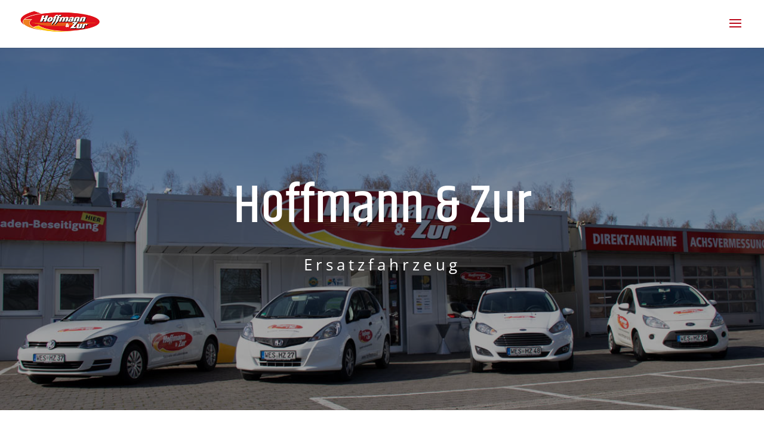

--- FILE ---
content_type: text/css
request_url: https://hoffmann-zur.de/wp-content/uploads/omgf/et-builder-googlefonts-cached-115/et-builder-googlefonts-cached-115.css?ver=1693315118
body_size: 4300
content:
/**
 * Auto Generated by OMGF
 * @author: Daan van den Bergh
 * @url: https://daan.dev
 */

@font-face {
    font-family: 'Khand';
    font-style: normal;
    font-weight: 300;
    font-display: swap;
    src:     url('//hoffmann-zur.de/wp-content/uploads/omgf/et-builder-googlefonts-cached-115/khand-normal-latin-ext-300.woff2') format('woff2');
    unicode-range: U+0100-02AF, U+0304, U+0308, U+0329, U+1E00-1E9F, U+1EF2-1EFF, U+2020, U+20A0-20AB, U+20AD-20CF, U+2113, U+2C60-2C7F, U+A720-A7FF;
}
@font-face {
    font-family: 'Khand';
    font-style: normal;
    font-weight: 300;
    font-display: swap;
    src:     url('//hoffmann-zur.de/wp-content/uploads/omgf/et-builder-googlefonts-cached-115/khand-normal-latin-300.woff2') format('woff2');
    unicode-range: U+0000-00FF, U+0131, U+0152-0153, U+02BB-02BC, U+02C6, U+02DA, U+02DC, U+0304, U+0308, U+0329, U+2000-206F, U+2074, U+20AC, U+2122, U+2191, U+2193, U+2212, U+2215, U+FEFF, U+FFFD;
}
@font-face {
    font-family: 'Khand';
    font-style: normal;
    font-weight: 400;
    font-display: swap;
    src:     url('//hoffmann-zur.de/wp-content/uploads/omgf/et-builder-googlefonts-cached-115/khand-normal-latin-ext-400.woff2') format('woff2');
    unicode-range: U+0100-02AF, U+0304, U+0308, U+0329, U+1E00-1E9F, U+1EF2-1EFF, U+2020, U+20A0-20AB, U+20AD-20CF, U+2113, U+2C60-2C7F, U+A720-A7FF;
}
@font-face {
    font-family: 'Khand';
    font-style: normal;
    font-weight: 400;
    font-display: swap;
    src:     url('//hoffmann-zur.de/wp-content/uploads/omgf/et-builder-googlefonts-cached-115/khand-normal-latin-400.woff2') format('woff2');
    unicode-range: U+0000-00FF, U+0131, U+0152-0153, U+02BB-02BC, U+02C6, U+02DA, U+02DC, U+0304, U+0308, U+0329, U+2000-206F, U+2074, U+20AC, U+2122, U+2191, U+2193, U+2212, U+2215, U+FEFF, U+FFFD;
}
@font-face {
    font-family: 'Khand';
    font-style: normal;
    font-weight: 500;
    font-display: swap;
    src:     url('//hoffmann-zur.de/wp-content/uploads/omgf/et-builder-googlefonts-cached-115/khand-normal-latin-ext-500.woff2') format('woff2');
    unicode-range: U+0100-02AF, U+0304, U+0308, U+0329, U+1E00-1E9F, U+1EF2-1EFF, U+2020, U+20A0-20AB, U+20AD-20CF, U+2113, U+2C60-2C7F, U+A720-A7FF;
}
@font-face {
    font-family: 'Khand';
    font-style: normal;
    font-weight: 500;
    font-display: swap;
    src:     url('//hoffmann-zur.de/wp-content/uploads/omgf/et-builder-googlefonts-cached-115/khand-normal-latin-500.woff2') format('woff2');
    unicode-range: U+0000-00FF, U+0131, U+0152-0153, U+02BB-02BC, U+02C6, U+02DA, U+02DC, U+0304, U+0308, U+0329, U+2000-206F, U+2074, U+20AC, U+2122, U+2191, U+2193, U+2212, U+2215, U+FEFF, U+FFFD;
}
@font-face {
    font-family: 'Khand';
    font-style: normal;
    font-weight: 600;
    font-display: swap;
    src:     url('//hoffmann-zur.de/wp-content/uploads/omgf/et-builder-googlefonts-cached-115/khand-normal-latin-ext-600.woff2') format('woff2');
    unicode-range: U+0100-02AF, U+0304, U+0308, U+0329, U+1E00-1E9F, U+1EF2-1EFF, U+2020, U+20A0-20AB, U+20AD-20CF, U+2113, U+2C60-2C7F, U+A720-A7FF;
}
@font-face {
    font-family: 'Khand';
    font-style: normal;
    font-weight: 600;
    font-display: swap;
    src:     url('//hoffmann-zur.de/wp-content/uploads/omgf/et-builder-googlefonts-cached-115/khand-normal-latin-600.woff2') format('woff2');
    unicode-range: U+0000-00FF, U+0131, U+0152-0153, U+02BB-02BC, U+02C6, U+02DA, U+02DC, U+0304, U+0308, U+0329, U+2000-206F, U+2074, U+20AC, U+2122, U+2191, U+2193, U+2212, U+2215, U+FEFF, U+FFFD;
}
@font-face {
    font-family: 'Khand';
    font-style: normal;
    font-weight: 700;
    font-display: swap;
    src:     url('//hoffmann-zur.de/wp-content/uploads/omgf/et-builder-googlefonts-cached-115/khand-normal-latin-ext-700.woff2') format('woff2');
    unicode-range: U+0100-02AF, U+0304, U+0308, U+0329, U+1E00-1E9F, U+1EF2-1EFF, U+2020, U+20A0-20AB, U+20AD-20CF, U+2113, U+2C60-2C7F, U+A720-A7FF;
}
@font-face {
    font-family: 'Khand';
    font-style: normal;
    font-weight: 700;
    font-display: swap;
    src:     url('//hoffmann-zur.de/wp-content/uploads/omgf/et-builder-googlefonts-cached-115/khand-normal-latin-700.woff2') format('woff2');
    unicode-range: U+0000-00FF, U+0131, U+0152-0153, U+02BB-02BC, U+02C6, U+02DA, U+02DC, U+0304, U+0308, U+0329, U+2000-206F, U+2074, U+20AC, U+2122, U+2191, U+2193, U+2212, U+2215, U+FEFF, U+FFFD;
}


--- FILE ---
content_type: text/javascript
request_url: https://hoffmann-zur.de/wp-content/plugins/divi-overlays/overlay-effects/js/custom.js?ver=6.3.7
body_size: 24133
content:
jQuery( function ( $ ) {
	
	'use strict';
	
	if ( $('div.overlay-container').length ) {
		
		// Find all iframes inside the overlays
		var $doviframes = $( "#sidebar-overlay .overlay iframe" );
		
		setTimeout( function() { 
		
			$doviframes.each( function() {
				
				var iframeHeight = this.height;
				
				if ( iframeHeight == '' ) {
					
					iframeHeight = $( this ).height();
				}
				
				var iframeWidth = this.width;
				
				if ( iframeWidth == '' ) {
					
					iframeWidth = $( this ).width();
				}
				
				iframeHeight = parseInt( iframeHeight );
				iframeWidth = parseInt( iframeWidth );
				
				var ratio = iframeHeight / iframeWidth;
				
				$( this ).attr( "data-ratio", ratio )
				// Remove the hardcoded width & height attributes
				.removeAttr( "width" )
				.removeAttr( "height" );
				
				// Get the parent container's width
				var width = $( this ).parent().width();
				
				$( this ).width( width ).height( width * ratio );
			});
			
		}, 200);
		
		// Resize the iframes when the window is resized
		$( window ).resize( function () {
		  $doviframes.each( function() {
			// Get the parent container's width
			var width = $( this ).parent().width();
			$( this ).width( width )
			  .height( width * $( this ).data( "ratio" ) );
		  });
		});
		
		// Divi Cascade Fix
		if ( $('#et-builder-module-design-cached-inline-styles').length && !$('#cloned-et-builder-module-design-cached-inline-styles').length ) {
			
			// Divi Cached Inline Styles
			var divicachedcss = $( '#et-builder-module-design-cached-inline-styles' );
			var divicachedcsscontent = divicachedcss.html();
			
			// Remove #page-container from Divi Cached Inline Styles tag and cloning it to prevent issues
			divicachedcsscontent = divicachedcsscontent.replace(/\#page-container/g, ' ');
			
			$( divicachedcss ).after( '<style id="cloned-et-builder-module-design-cached-inline-styles">' + divicachedcsscontent + '</style>' );
		}
		
		$(document).keyup(function(e) {
			
			if (e.keyCode == 27) {
				
				closeActiveOverlay();
			}
		});
		
		$(window).load(function() {
			
			if ( window.location.hash ) {
				
				var hash = window.location.hash.substring( 1 );
				var idx_overlay = hash.indexOf('overlay'); 
				
				if ( idx_overlay !== -1 ) {
					
					var idx_overlayArr = hash.split('-');
					
					if ( idx_overlayArr.length > 1 ) {
						
						var overlay_id = idx_overlayArr[1];
						
						showOverlay( overlay_id );
					}
				}
			}
		});
		
		var overlay_container = $( 'div.overlay-container' );
		var container = $( 'div#page-container' );
		
		// Remove any duplicated overlay
		$( overlay_container ).each(function () {
			$('[id="' + this.id + '"]:gt(0)').remove();
		});
		
		$('body').on( 'click touch tap', '[id^="overlay_"]', function(e) {
			
			var overlayArr = $(this).attr('id').split('_')
			, overlay_id = overlayArr[3]
			, cookieName = 'divioverlay' + overlay_id;
			
			doEraseCookie( cookieName );
			
			showOverlay( overlay_id );
		});
		
		$('body').on( 'click touch tap', '[rel^="unique_overlay_"]', function(e) {
			
			var overlayArr = $(this).attr('rel').split('_')
			, overlay_id = overlayArr[4]
			, cookieName = 'divioverlay' + overlay_id;
			
			doEraseCookie( cookieName );
			
			showOverlay( overlay_id );
			
			e.preventDefault();
		});
		
		$('body').on( 'click touch tap', '[class*="divioverlay-"], [class*="overlay-"]', function(e) {
			
			var overlayArr = $(this).attr('class').split(' ');
			
			$( overlayArr ).each(function( index,value ) {
				
				var idx_overlay = value.indexOf('overlay');
				
				if ( idx_overlay !== -1 ) {
					
					var idx_overlayArr = value.split('-');
					
					if ( idx_overlayArr.length > 1 ) {
						
						var overlay_id = idx_overlayArr[1]
						, cookieName = 'divioverlay' + overlay_id;
						
						doEraseCookie( cookieName );
						
						showOverlay( overlay_id );
					}
				}
			});
		});
		
		if (typeof overlays_with_css_trigger !== 'undefined') {
			
			if ( $( overlays_with_css_trigger ).length > 0 ) {
				
				$.each( overlays_with_css_trigger, function( overlay_id, selector ) {
					
					$( selector ).on('click touch tap', function () {
						
						var cookieName = 'divioverlay' + overlay_id;
						
						doEraseCookie( cookieName );
						
						showOverlay( overlay_id );
					});
				});
			}
		}
		
		if (typeof overlays_with_automatic_trigger !== 'undefined') {
			
			if ( $( overlays_with_automatic_trigger ).length > 0 ) {
				
				$.each( overlays_with_automatic_trigger, function( overlay_id, at_settings ) {
					
					var at_settings_parsed = jQuery.parseJSON( at_settings );
					var at_type_value = at_settings_parsed.at_type;
					var at_onceperload = at_settings_parsed.at_onceperload;
					
					if ( at_onceperload == 1 ) {
						
						showOverlayOnce( overlay_id );
					}
					
					if ( at_type_value == 'overlay-timed' ) {
						
						var time_delayed = at_settings_parsed.at_value * 1000;
                        
                        if ( time_delayed == 0 ) {
                         
                            time_delayed = 1000;
                        }
						
						setTimeout( function() {
							
							showOverlay( overlay_id );
							
						}, time_delayed);
					}
					
					
					if ( at_type_value == 'overlay-scroll' ) {
						
						var overlayScroll = at_settings_parsed.at_value, refScroll;
						
						if ( overlayScroll.indexOf('%') || overlayScroll.indexOf('px') ) {
							
							if ( overlayScroll.indexOf('%') ) {
								
								overlayScroll = overlayScroll.replace(/%/g, '');
								refScroll = '%';
							}
							
							if ( overlayScroll.indexOf('px') ) {
								
								overlayScroll = overlayScroll.replace(/px/g, '');
								refScroll = 'px';
							}
							
							overlayScroll = overlayScroll.split(':');
							var overlayScrollFrom = overlayScroll[0];
							var overlayScrollTo = overlayScroll[1];
							
							$(window).scroll(function(e) {
							
								var s = getScrollTop(),
									d = $(document).height(),
									c = $(window).height(),
									wScroll;
								
								if ( refScroll == '%' ) {
									
									wScroll = (s / (d-c)) * 100;
								
								} else if ( refScroll == 'px' ) {
									
									wScroll = s;
									
								} else {
									
									return;
								}
								
								if ( overlayScrollFrom > 0 && overlayScrollTo > 0 ) {
									
									if ( overlayScrollFrom <= wScroll && overlayScrollTo >= wScroll ) {
										
										if ( !isActiveOverlay( overlay_id ) ) {
											
											showOverlay( overlay_id );
										}
									}
									else if ( isActiveOverlay( overlay_id ) ) {
										
										closeActiveOverlay( overlay_id );
									}
								}
								
								if ( overlayScrollFrom > 0 && overlayScrollTo == '' ) {
									
									if ( overlayScrollFrom <= wScroll ) {
										
										if ( !isActiveOverlay( overlay_id ) ) {
											
											showOverlay( overlay_id );
										}
									}
									else if ( isActiveOverlay( overlay_id ) ) {
										
										closeActiveOverlay( overlay_id );
									}
								}
								
								if ( overlayScrollFrom == '' && overlayScrollTo > 0 ) {
									
									if ( overlayScrollTo >= wScroll ) {
										
										if ( !isActiveOverlay( overlay_id ) ) {
											
											showOverlay( overlay_id );
										}
									}
									else if ( isActiveOverlay( overlay_id ) ) {
									
										closeActiveOverlay( overlay_id );
									}
								}
							});
						}
					}
					
					
					if ( at_type_value == 'overlay-exit' ) {
						
						$.exitIntent('enable', { 'sensitivity': 100 });
						
						$(document).bind('exitintent',
							function() {
								
								var overlay = '#overlay-' + overlay_id
								, at_onceperload = $( overlay ).attr( 'data-displayonceperload' )
								, displayonceperloadpassed = $( overlay ).attr( 'data-displayonceperloadpassed' );
								
								if ( !isActiveOverlay( overlay_id ) ) {
									
									if ( at_onceperload == 1 && displayonceperloadpassed != 1 ) {
										
										showOverlay( overlay_id );
										
										$( overlay ).attr( 'data-displayonceperloadpassed', 1 );
									}
									
									if ( undefined === at_onceperload ) {
										
										showOverlay( overlay_id );
									}
								}
							});
					}
				});
			}
		}
		
		
		$('.nav a, .mobile_nav a').each(function( index,value ) {
			
			var href = $( value ).attr('href');
			
			if ( href !== undefined ) {
			
				var idx_overlay = href.indexOf('overlay');
				
				if ( idx_overlay !== -1 ) {
					
					var idx_overlayArr = href.split('-');
					
					if ( idx_overlayArr.length > 1 ) {
						
						var overlay_id = idx_overlayArr[1];
						
						$(this).attr('data-overlayid', overlay_id);
						
						$(this).on('click touch tap', function () {
							
							overlay_id = $(this).data('overlayid');
							
							showOverlay( overlay_id );
						});
					}
				}
			}
		});
		
		var transEndEventNames = {
			'WebkitTransition': 'webkitTransitionEnd',
			'MozTransition': 'transitionend',
			'OTransition': 'oTransitionEnd',
			'msTransition': 'MSTransitionEnd',
			'transition': 'transitionend'
		},
		transEndEventName = transEndEventNames[ Modernizr.prefixed( 'transition' ) ],
		support = { transitions : Modernizr.csstransitions };
		
		function shuffle(array) {
			var currentIndex = array.length
			, temporaryValue
			, randomIndex
			;

			// While there remain elements to shuffle...
			while (0 !== currentIndex) {
				// Pick a remaining element...
				randomIndex = Math.floor(Math.random() * currentIndex);
				currentIndex -= 1;
				// And swap it with the current element.
				temporaryValue = array[currentIndex];
				array[currentIndex] = array[randomIndex];
				array[randomIndex] = temporaryValue;
			}
			return array;
		}
		
		function toggleOverlay( overlay_id ) {
			
			var overlay_selector = '#overlay-' + overlay_id;
			var overlay_cache_selector = '#overlay-' + overlay_id;
			var overlay_container = '#divi-overlay-container-' + overlay_id;
			var overlay = $('body').find( overlay_cache_selector );
			var oid = overlay.attr('id');
			var prevent_mainpage_scroll = overlay.data('preventscroll');
			var displayonceperload = overlay.data('displayonceperload');
			var overlay_active_selector = 'div.overlay-container div.overlay-body';
			var preventOpen = overlay.attr('data-preventopen');
			
			var cookieName = 'divioverlay' + overlay_id
			, cookieDays = overlay.data('cookie');
			
			if ( doReadCookie( cookieName ) && cookieDays != 0 ) {
				
				return;
			}
			
			if ( $( overlay_cache_selector ).hasClass("overlay-cornershape") ) {
				
				var s = Snap( document.querySelector( overlay_cache_selector ).querySelector( 'svg' ) );
				var original_s = Snap( document.querySelector( overlay_selector ).querySelector( 'svg' ) );
				
				var path = s.select( 'path' );
				var original_path = original_s.select( 'path' );
				
				var pathConfig = {
					from : original_path.attr( 'd' ),
					to : document.querySelector( overlay_cache_selector ).getAttribute( 'data-path-to' )
				};
			}
			
			if ( $( overlay_cache_selector ).hasClass("overlay-boxes") ) {
				
				paths = [].slice.call( document.querySelector( overlay_cache_selector ).querySelectorAll( 'svg > path' ) ),
				pathsTotal = paths.length;
			}
			
			if ( $( overlay_cache_selector ).hasClass("overlay-genie") ) {
				
				var s1 = Snap( document.querySelector( overlay_cache_selector ).querySelector( 'svg' ) ), 
				path1 = s1.select( 'path' ),
				steps = document.querySelector( overlay_cache_selector ).getAttribute( 'data-steps' ).split(';'),
				stepsTotal = steps.length;
			}
			
			if ( $( overlay_cache_selector ).hasClass('overlay-boxes') ) {
				
				var cnt = 0;
				
				shuffle( paths );
			}
			
			
			// Add Divi Builder main section class after others plugins are ready
			if ( ! $( overlay ).find('.entry-content > div').hasClass('et_pb_section') ) {
				
				$( overlay ).find('.entry-content > div').addClass('et_pb_section');
			}
			
			
			if ( $( overlay ).hasClass('open') ) {
				
				if ( cookieDays > 0 ) {
					
					doCreateCookie( cookieName, 'true', cookieDays );
				}
				
				$( overlay ).removeClass('open');
				$( overlay ).addClass('close');
				
				if ( $( overlay_cache_selector ).hasClass('overlay-hugeinc') 
					|| $( overlay_cache_selector ).hasClass('overlay-corner') 
					|| $( overlay_cache_selector ).hasClass('overlay-scale') ) {
						
					$( overlay_cache_selector ).css('opacity',0);
				}
				
				if ( $( overlay_cache_selector ).hasClass('overlay-contentpush') ) {
					
					$( container ).removeClass('overlay-contentpush-open');
					
					setTimeout( function() { 
					
						$( container ).removeClass( 'container2' );
						$("html,body").removeAttr('style'); 
						
					}, 1000);
				}
				
				if ( $( overlay_cache_selector).hasClass('overlay-contentscale') ) {
					
					$( container ).removeClass('overlay-contentscale-open');
					
					setTimeout( function() {
						
						$( container ).removeClass( 'container3' );
						
					}, 1000);
				}
				
				if ( $( overlay_cache_selector ).hasClass('overlay-cornershape') ) {
					
					var onEndTransitionFn = function( ev ) {
						
						$( overlay ).removeClass( 'close' );
					};
					path.animate( { 'path' : pathConfig.from }, 400, mina.linear, onEndTransitionFn );
				}
				else if ( $( overlay_cache_selector ).hasClass('overlay-boxes') ) {
					
					paths.forEach( function( p, i ) {
						setTimeout( function() {
							++cnt;
							p.style.display = 'none';
							if( cnt === pathsTotal ) {
								
								$( overlay ).removeClass( 'close' );
							}
						}, i * 30 );
					});
				}
				else if ( $(  overlay_cache_selector ).hasClass('overlay-genie') ) {
					
					var pos = stepsTotal-1;
					var onEndTransitionFn = function( ev ) {
						
						$( overlay ).removeClass( 'close' );
					},
					nextStep = function( pos ) {
						pos--;
						if( pos < 0 ) return;
						path1.animate( { 'path' : steps[pos] }, 60, mina.linear, function() { 
							if( pos === 0 ) {
								onEndTransitionFn();
							}
							nextStep( pos );
						} );
					};

					nextStep( pos );
				}
				else {
					
					overlay = document.querySelector( overlay_cache_selector );
					
					var onEndTransitionFn = function( ev ) {
						if( support.transitions ) {
							if( ev.propertyName !== 'visibility' ) return;
							this.removeEventListener( transEndEventName, onEndTransitionFn );
						}
						
						$( overlay ).removeClass( 'close' );
					};
					
					if ( support.transitions ) {
						
						overlay.addEventListener( transEndEventName, onEndTransitionFn );
					}
					else {
						
						onEndTransitionFn();
					}
				}
				
				if ( prevent_mainpage_scroll ) {
					
					$( 'html,body' ).removeClass('prevent_mainpage_scroll');
					$( 'body' ).removeClass('prevent_mainpage_scroll_mobile');
					$( '#page-container' ).removeClass('prevent_content_scroll');
					$('html, body').scrollTop( $( overlay ).attr('data-scrolltop') );
					$( overlay ).attr('data-scrolltop', '' );
				}
				
				setTimeout( function() {
					
					$( overlay_cache_selector ).removeAttr('style');
					$( overlay_cache_selector + ' path' ).removeAttr('style');
					
					if ( !isActiveOverlay() ) {
						
						$( "#page-container" ).css('z-index','1');
						$( "#page-container .container" ).css('z-index','1');
						$( "#page-container #main-header" ).css('z-index','99989');
						$( "#wpadminbar" ).css('z-index','100001');
						$( "#sidebar-overlay" ).css('z-index','-15');
					}
					
					togglePlayableTags( '#overlay-' + overlay_id );
					
				}, 500);
			}
			else if( !$( overlay ).hasClass('close') ) {
				
				overlay.attr('data-scrolltop', getScrollTop() );
				
				$( "#page-container" ).css('z-index','0');
				$( "#page-container .container" ).css('z-index','0');
				$( "#page-container #main-header" ).css('z-index','-1');
				$( "#wpadminbar" ).css('z-index','0');
				$( "#sidebar-overlay" ).css('z-index','16777210');
				
				setTimeout( function() {
					
					$( overlay ).addClass('open');
					
					if ( overlay.attr('data-bgcolor') != "") {
						$( overlay_cache_selector ).css( { 'background-color': overlay.attr('data-bgcolor') } );
					}
					
					if ( overlay.attr('data-fontcolor') != "") {
						$( overlay_cache_selector ).css( 'color', overlay.attr('data-fontcolor') );
					}
					
					if ( $( overlay_cache_selector ).hasClass('overlay-contentpush') ) {
						
						$( "html,body" ).css('overflow-x','hidden');
						
						$( overlay_cache_selector ).css('opacity',1);
						
						container.attr('class', 'container2');
						
						$( container ).addClass( 'overlay-contentpush-open' );
					}
					
					if ( $( overlay_cache_selector ).hasClass('overlay-contentscale')) {
						
						container.attr('class', 'container3');
						
						$( container ).addClass('overlay-contentscale-open');
					}
					
					if ( $( overlay_cache_selector ).hasClass('overlay-cornershape')) {
						
						$( overlay_cache_selector ).css({"background":"transparent none repeat scroll 0 0"});
						
						path.animate( { 'path' : pathConfig.to }, 400, mina.linear );
						$( overlay_cache_selector + ' .overlay-path' ).css({"fill": overlay.attr('data-bgcolor')});
					}
					
					if ( $(  overlay_cache_selector ).hasClass('overlay-boxes') ) {
						
						$( overlay_cache_selector ).css({"background":"transparent none repeat scroll 0 0"});
						paths.forEach( function( p, i ) {
							setTimeout( function() {
								p.style.display = 'block';
								p.style.fill = overlay.attr('data-bgcolor');
							}, i * 30 );
						});
					}
					
					if ( $( overlay_cache_selector ).hasClass('overlay-genie') ) {
						
						$( overlay_cache_selector ).css({"background":"transparent none repeat scroll 0 0"});
						
						var pos = 0;
						
						$( overlay ).addClass( 'open' );
						
						var nextStep = function( pos ) {
							pos++;
							if( pos > stepsTotal - 1 ) return;
							path1.animate( { 'path' : steps[pos] }, 60, mina.linear, function() { nextStep(pos); } );
							
							$( overlay_cache_selector + ' .overlay-path' ).css({"fill": overlay.attr('data-bgcolor')});
						};
						
						nextStep(pos);
					}
					
					if ( prevent_mainpage_scroll ) {
						
						$( 'html,body' ).addClass('prevent_mainpage_scroll');
						$( 'body' ).addClass('prevent_mainpage_scroll_mobile');
						$( '#page-container' ).addClass('prevent_content_scroll');
					}
					
					setTimeout( function() {
						
						dov_initDiviElements
						
					}, 200);
					
				}, 200);
			}
		}
		
		
		function dov_initDiviElements() {
			
			// Set Divi Elements
			var $et_pb_circle_counter = $(".divibars-body .et_pb_circle_counter"),
				$et_pb_number_counter = $(".divibars-body .et_pb_number_counter"),
				$et_pb_countdown_timer = $(".divibars-body .et_pb_countdown_timer");
				
			$('.divibars-body .et_animated').each(function() {
				dov_et_remove_animation( $( this ) );
			});
			
			// Init Divi Elements
			setTimeout( function() {
				
				window.et_fix_testimonial_inner_width(), 
				$et_pb_circle_counter.length && window.et_pb_reinit_circle_counters($et_pb_circle_counter), 
				$et_pb_number_counter.length && window.et_pb_reinit_number_counters($et_pb_number_counter), 
				$et_pb_countdown_timer.length && window.et_pb_countdown_timer_init($et_pb_countdown_timer),
				window.et_reinit_waypoint_modules();
				
			}, 1);
		}
		
		
		function dov_et_get_animation_classes() {
			return ["et_animated", "infinite", "fade", "fadeTop", "fadeRight", "fadeBottom", "fadeLeft", "slide", "slideTop", "slideRight", "slideBottom", "slideLeft", "bounce", "bounceTop", "bounceRight", "bounceBottom", "bounceLeft", "zoom", "zoomTop", "zoomRight", "zoomBottom", "zoomLeft", "flip", "flipTop", "flipRight", "flipBottom", "flipLeft", "fold", "foldTop", "foldRight", "foldBottom", "foldLeft", "roll", "rollTop", "rollRight", "rollBottom", "rollLeft"]
		}
		
		function dov_et_remove_animation($element) {
			var animation_classes = dov_et_get_animation_classes();
			$element.removeClass(animation_classes.join(" ")), $element.removeAttr("style")
		}
		
		
		function getScrollTop() {
			
			if ( typeof pageYOffset!= 'undefined' ) {
				
				// most browsers except IE before #9
				return pageYOffset;
			}
			else {
				
				var B = document.body; // IE 'quirks'
				var D = document.documentElement; // IE with doctype
				D = ( D.clientHeight ) ? D: B;
				
				return D.scrollTop;
			}
		}
		
		
		function showOverlay( overlay_id ) {
			
			if ( !DovisInt( overlay_id ) )
				return;
			
			var data = {
				action: 'divioverlay_content',
				overlay_id: overlay_id
			};
			
			var divi_overlay_container_selector = '#divi-overlay-container-' + overlay_id;
			
			if ( $( divi_overlay_container_selector ).length ) {
			
				var overlay_body = $( divi_overlay_container_selector ).find( '.overlay' );
				
				toggleSrcInPlayableTags( overlay_body );
				
				toggleOverlay( overlay_id );
			}
		}
		
		function showOverlayOnce( overlay_id ) {
			
			if ( !DovisInt( overlay_id ) )
				return;
			
			var overlay = '#overlay-' + overlay_id;
			
			$( overlay ).attr( 'data-displayonceperload', 1 );
		}
		
		function toggleSrcInPlayableTags( str ) {
			
			str.find("iframe").each(function() { 
				var src = $(this).data('src');
				$(this).attr('src', src);  
			});
			
			return str;
		}
		
		$('body').on('click', '.overlay.open, .overlay-close, .overlay-close span, .close-divi-overlay', function(e) {
			
			if ( e.target !== e.currentTarget ) return;
			
			closeActiveOverlay();
		});
		
		function closeActiveOverlay( overlay_id ) {
			
			// find active overlay
			var overlay = $( '#sidebar-overlay' ).find('.overlay-container .overlay.open:last');
			
			var displayonceperload = overlay.data('displayonceperload');
			
			if ( overlay.length ) {
				
				if ( overlay_id == null ) {
					
					var overlayArr = overlay.attr('id').split('-');
					overlay_id = overlayArr[ overlayArr.length - 1 ];
				}
				
				showOverlay( overlay_id );
			}
		}
		
		function getActiveOverlay( onlyNumber ) {
			
			// find active overlay
			var overlay = $( 'body' ).find( '.overlay.active' );
			var overlay_id = null;
			
			if ( overlay.length ) {
				
				var overlayArr = overlay.attr('id').split('-');
				overlay_id = overlayArr[1];
			}
			
			return overlay_id;
		}
		
		function isOpeningOverlay( overlay_id ) {
			
			if ( !overlay_id ) {
				
				return null;
			}
			
			var overlay = $( '#overlay-' + overlay_id );
			
			if ( $( overlay ).css('opacity') < 1 ) {
				
				return true;
			}
			
			return false;
		}
		
		function isClosingOverlay( overlay_id ) {
			
			if ( !overlay_id ) {
				
				return null;
			}
			
			var overlay = $( '#overlay-' + overlay_id );
			
			if ( $( overlay ).hasClass('close') ) {
				
				return false;
			}
			
			return true;
		}
		
		function isActiveOverlay( overlay_id ) {
			
			if ( !overlay_id ) {
				
				var overlay = $( '.overlay.open' );
			}
			else {
				
				var overlay = $( '#overlay-' + overlay_id );
			}
			
			if ( $( overlay ).hasClass('open') ) {
				
				return true;
			}
			
			return false;
		}
		
		function doCreateCookie( name,value,days ) {
			
			var expires = "";
			
			if ( days ) {
				
				var date = new Date();
				
				date.setTime(date.getTime() + ( days * 24 * 60 * 60 * 1000));
				
				expires = "; expires=" + date.toUTCString();
			}
			
			document.cookie = name + "=" + value + expires + "; path=/";
		}
		
		function doReadCookie( name ) {
			
			var nameEQ = name + "=";
			var ca = document.cookie.split(';');
			
			for(var i=0;i < ca.length;i++) {
				
				var c = ca[i];
				
				while (c.charAt(0)==' ') c = c.substring(1,c.length);
				
				if (c.indexOf(nameEQ) == 0) return c.substring(nameEQ.length,c.length);
			}
			
			return null;
		}
		
		function doEraseCookie( name ) {
			doCreateCookie( name, '', -1 );
		}
	}
	
});


function DovisInt(value) {
    var x;
    return isNaN(value) ? !1 : (x = parseFloat(value), (0 | x) === x);
}

--- FILE ---
content_type: text/javascript
request_url: https://hoffmann-zur.de/wp-content/plugins/supreme-modules-pro-for-divi/scripts/frontend-bundle.min.js?ver=1.7.92
body_size: 25049
content:
!function(t){var s={};function e(a){if(s[a])return s[a].exports;var i=s[a]={i:a,l:!1,exports:{}};return t[a].call(i.exports,i,i.exports,e),i.l=!0,i.exports}e.m=t,e.c=s,e.d=function(t,s,a){e.o(t,s)||Object.defineProperty(t,s,{configurable:!1,enumerable:!0,get:a})},e.n=function(t){var s=t&&t.__esModule?function(){return t.default}:function(){return t};return e.d(s,"a",s),s},e.o=function(t,s){return Object.prototype.hasOwnProperty.call(t,s)},e.p="/",e(e.s=412)}({100:function(t,s){},101:function(t,s){},102:function(t,s){},103:function(t,s){},104:function(t,s){},108:function(t,s){},109:function(t,s){},110:function(t,s){},111:function(t,s){},112:function(t,s){},113:function(t,s){},412:function(t,s,e){e(96),e(111),e(413),e(63),e(62),e(110),e(80),e(113),e(81),e(414),e(415),e(416),e(57),e(417),e(98),e(418),e(99),e(61),e(60),e(112),e(419),e(109),e(101),e(100),e(97),e(58),e(104),e(420),e(108),e(421),e(422),e(102),e(59),e(423),e(103),e(424),t.exports=e(425)},413:function(t,s){},414:function(t,s){},415:function(t,s){},416:function(t,s){},417:function(t,s){},418:function(t,s){},419:function(t,s){},420:function(t,s){},421:function(t,s){},422:function(t,s){},423:function(t,s){},424:function(t,s){},425:function(t,s){jQuery(function(t){var s=navigator.userAgent.match(/Android|webOS|iPhone|iPad|iPod|BlackBerry|IEMobile|Opera Mini/),e=(t("body").hasClass("et-fb"),t(".dsm-readmore"));t(e).length&&t(e).each(function(e,a){var i=this.lastElementChild,o=parseFloat(t(this).data("dsm-readmore-height"),10),n=t(this).data("dsm-readmore-more-link"),r=t(this).data("dsm-readmore-less-link"),p=t(this).data("dsm-readmore-show-on-mobile"),d="";d='<span class="dsm-readmore-scroll-down dsm-readmore-icon">3</span>';var c="";function l(t){new Readmore(t,{speed:200,collapsedHeight:o,moreLink:'<div class="dsm-readmore-btn-wrapper"><a class="dsm-readmore-btn" href="#" aria-label><span class="dsm-readmore-text">'+n+"</span>"+d+"</a></div>",lessLink:'<div class="dsm-readmore-btn-wrapper"><a class="dsm-readmore-btn" href="#" aria-label><span class="dsm-readmore-text">'+r+"</span>"+c+"</a></div>",afterToggle:function(t,s,e){e?s.classList.add("dsm-readmore-shadow-remove"):s.classList.remove("dsm-readmore-shadow-remove")}})}c='<span class="dsm-readmore-scroll-up dsm-readmore-icon">2</span>',"on"===p?s&&(t(this).hasClass("et_pb_blog_grid_wrapper")?l(i=t(this).find(".post-content")):t(this).hasClass("et_pb_promo")?l(i=t(this).find(".et_pb_promo_description")):l(i)):s||(t(this).hasClass("et_pb_blog_grid_wrapper")?l(i=t(this).find(".post-content")):t(this).hasClass("et_pb_promo")?l(i=t(this).find(".et_pb_promo_description")):l(i))});var a=t(".dsm-typing-effect .dsm-typing");t(".dsm-typing-effect").length&&t(a).each(function(s,e){var a=this,i=t(this).data("dsm-typing-strings").split("|"),o=t(this).data("dsm-typing-loop"),n=parseFloat(t(this).data("dsm-typing-speed"),10),r=parseFloat(t(this).data("dsm-typing-backdelay"),10),p=this,d={strings:i,loop:o,typeSpeed:n,backSpeed:parseFloat(t(this).data("dsm-typing-backspeed"),10),backDelay:r,cursorChar:t(this).data("dsm-typing-cursor"),fadeOut:t(this).data("dsm-typing-fadeout"),shuffle:t(this).data("dsm-typing-shuffle"),contentType:"null",onComplete:function(s){"on"==t(a).data("dsm-typing-remove-cursor")&&t(a).next(".typed-cursor").hide()}},c="";t(this).waypoint({handler:function(t){"down"===t?c=new Typed(p,d):c.destroy()},offset:"100%"})});var i=t(".dsm-shuffle-text");if(i.length&&t(i).each(function(s,e){var a=t(this).data("dsm-shuffle-text"),i=1e3*parseFloat(t(this).data("dsm-shuffle-speed"),10),o=1e3*parseFloat(t(this).data("dsm-shuffle-duration"),10);t(this);void 0!==a&&null!==a&&""!==a||(a="AaBbCcDdEeFfGgHhIiJjKkLlMmNnOoPpQqRrSsTtUuVvWwXxYyZz~!@#$%^&*()-+=[]{}|;:,./<>?");var n=baffle(this,{characters:a,speed:i});t(this).waypoint(function(){n.start().reveal(0,o)},{offset:"100%"})}),t(".dsm_contact_form_7_btn_icon").length&&t(".dsm_contact_form_7_btn_icon").each(function(s,e){var a=t(this).attr("data-dsm-btn-icon");t(this).find(".wpcf7-submit").addClass("et_pb_custom_button_icon"),t(this).find(".wpcf7-submit").attr("data-icon",a)}),t(".dsm_caldera_forms_btn_icon").length&&t(".dsm_caldera_forms_btn_icon").each(function(s,e){var a=t(this).attr("data-dsm-btn-icon");t(this).find(".dsm-cf-submit-button").addClass("et_pb_custom_button_icon"),t(this).find(".dsm-cf-submit-button").attr("data-icon",a)}),t(".dsm_caldera_forms_advanced_btn_icon").length&&t(".dsm_caldera_forms_advanced_btn_icon").each(function(s,e){var a=t(this).attr("data-dsm-advanced-btn-icon");t(this).find(".dsm-cf-advanced-button").addClass("et_pb_custom_button_icon"),t(this).find(".dsm-cf-advanced-button").attr("data-icon",a)}),t("a.dsm-video-lightbox").length&&t("a.dsm-video-lightbox").magnificPopup({type:"iframe",removalDelay:500,iframe:{markup:'<div class="mfp-iframe-scaler dsm-video-popup"><div class="mfp-close"></div><iframe class="mfp-iframe" frameborder="0" allowfullscreen></iframe></div>',patterns:{youtube:{index:"youtube.com/",id:"v=",src:"//www.youtube.com/embed/%id%?autoplay=1&rel=0"},vimeo:{index:"vimeo.com/",id:"/",src:"//player.vimeo.com/video/%id%?autoplay=1"},dailymotion:{index:"dailymotion.com",id:function(t){var s=t.match(/^.+dailymotion.com\/(video|hub)\/([^_]+)[^#]*(#video=([^_&]+))?/);return null!==s?void 0!==s[4]?s[4]:s[2]:null},src:"https://www.dailymotion.com/embed/video/%id%"}},srcAction:"iframe_src"},mainClass:"dsm-video-popup-wrap mfp-fade",callbacks:{open:function(){var s=t.magnificPopup.instance,e=t(s.currItem.el[0]);this.container.addClass(e.data("dsm-lightbox-id")+" dsm-lightbox-custom")}}}),t("a.dsm-image-lightbox").length&&t("a.dsm-image-lightbox").each(function(s,e){t(this).attr("data-dsm-lightbox-id");var a=!t(this).hasClass("et_pb_button");t(this).magnificPopup({type:"image",removalDelay:500,mainClass:"mfp-fade",zoom:{enabled:a,duration:500,opener:function(t){return t.find("img")}},callbacks:{open:function(){var s=t.magnificPopup.instance,e=t(s.currItem.el[0]);this.container.addClass(e.data("dsm-lightbox-id")+" dsm-lightbox-custom")}}})}),t(document).on("click",".dsm-popup-wrap .mfp-close",function(){t.magnificPopup.proto.close.call(this)}),t(".dsm-popup-onload").length&&t(".dsm-popup-onload").each(function(s,e){var a=t(this).attr("data-dsm-popup-id"),i=t("#dsm-popup-"+a),o=t(this).attr("data-dsm-popup-type"),n=t(this).attr("data-dsm-popup-iframe-url"),r=t(this).attr("data-dsm-popup-background"),p=t(this).attr("data-dsm-popup-animation-in"),d=t(this).attr("data-dsm-popup-animation-out"),c=t(this).attr("data-dsm-popup-close-icon-color"),l=t(this).attr("data-dsm-popup-close-font-icon"),m="off"!=t(this).attr("data-dsm-popup-button"),u="false"!=t(this).attr("data-dsm-popup-close-button-placement"),h=t(this).attr("data-dsm-popup-timed-delay"),f=Cookies.get("dsm-load-popup-cookie-"+a),g=t(this).attr("data-dsm-popup-cookie-expiry-date");void 0===g||null===g?Cookies.set("dsm-load-popup-cookie-"+a,"1",{expires:parseFloat(t(this).attr("data-dsm-popup-cookie-expiry")),path:""}):Cookies.set("dsm-load-popup-cookie-"+a,"1",{expires:new Date(g),path:""}),void 0!==f&&null!==f||setTimeout(function(){t.magnificPopup.open({items:{src:i},type:o,removalDelay:600,midClick:!0,showCloseBtn:m,closeBtnInside:u,closeMarkup:'<button title="%title%" type="button" class="mfp-close"><span class="et-pb-icon">'+l+"</span></button>",iframe:{patterns:{yourcustomsource:{index:"",src:n}}},callbacks:{beforeOpen:function(){this.bgOverlay.css("background",r),this.bgOverlay.addClass("fadeIn animated"),i.css("max-width",i.children(":first").css("max-width"))},open:function(){this.currTemplate.closeBtn&&this.currTemplate.closeBtn.css("color",c),this.wrap.addClass("dsm-popup-wrap"),this.wrap.addClass(p+" animated"),this.container.addClass("dsm-popup-container"),this.bgOverlay.css("opacity","1"),this.bgOverlay.css("background",r),t(this.content).children(":first").css("max-width","100%"),t(this.content).children(":first").css("width","100%")},beforeClose:function(){this.wrap.removeClass(p),this.wrap.addClass(d),this.bgOverlay.removeClass("fadeIn"),this.bgOverlay.addClass("fadeOut")},close:function(){if(this.wrap.removeClass(d),t(this.content).attr("style",""),t(this.content).children(":first").attr("style",""),t(this.content).find("video").length){var s=t(this.content).find("video").get(0);s.pause(),s.currentTime=0}}}})},h)}),t(".dsm-popup-exit").length&&t(".dsm-popup-exit").each(function(s,e){var a=t(this).attr("data-dsm-popup-id"),i=t("#dsm-popup-"+a),o=t(this).attr("data-dsm-popup-type"),n=t(this).attr("data-dsm-popup-iframe-url"),r=t(this).attr("data-dsm-popup-background"),p=t(this).attr("data-dsm-popup-animation-in"),d=t(this).attr("data-dsm-popup-animation-out"),c=t(this).attr("data-dsm-popup-close-icon-color"),l=t(this).attr("data-dsm-popup-close-font-icon"),m="off"!=t(this).attr("data-dsm-popup-button"),u="false"!=t(this).attr("data-dsm-popup-close-button-placement");glio.init(["top",function(){t.magnificPopup.open({items:{src:i},type:o,removalDelay:600,midClick:!0,showCloseBtn:m,closeBtnInside:u,closeMarkup:'<button title="%title%" type="button" class="mfp-close"><span class="et-pb-icon">'+l+"</span></button>",iframe:{patterns:{yourcustomsource:{index:"",src:n}}},callbacks:{beforeOpen:function(){this.bgOverlay.css("background",r),this.bgOverlay.addClass("fadeIn animated"),i.css("max-width",i.children(":first").css("max-width"))},open:function(){this.currTemplate.closeBtn&&this.currTemplate.closeBtn.css("color",c),this.wrap.addClass("dsm-popup-wrap"),this.wrap.addClass(p+" animated"),this.container.addClass("dsm-popup-container"),this.bgOverlay.css("opacity","1"),this.bgOverlay.css("background",r),t(this.content).children(":first").css("max-width","100%"),t(this.content).children(":first").css("width","100%")},beforeClose:function(){this.wrap.removeClass(p),this.wrap.addClass(d),this.bgOverlay.removeClass("fadeIn"),this.bgOverlay.addClass("fadeOut")},close:function(){if(this.wrap.removeClass(d),t(this.content).attr("style",""),t(this.content).children(":first").attr("style",""),t(this.content).find("video").length){var s=t(this.content).find("video").get(0);s.pause(),s.currentTime=0}}}})}])}),t(".dsm-popup-trigger").length&&t(".dsm-popup-trigger").each(function(s,e){if("module"===t(this).attr("data-dsm-popup-trigger"))t(document).on("click",".dsm-popup-module",function(s){s.preventDefault();var e=t(this).attr("data-dsm-popup-id"),a=t("#dsm-popup-"+e),i=t(this).attr("data-dsm-popup-type"),o=t(this).attr("data-dsm-popup-iframe-url"),n=t(this).attr("data-dsm-popup-background"),r=t(this).attr("data-dsm-popup-animation-in"),p=t(this).attr("data-dsm-popup-animation-out"),d="off"!=t(this).attr("data-dsm-popup-button"),c=t(this).attr("data-dsm-popup-close-icon-color"),l=t(this).attr("data-dsm-popup-close-font-icon"),m="false"!=t(this).attr("data-dsm-popup-close-button-placement");t.magnificPopup.open({items:{src:a},type:i,removalDelay:600,midClick:!0,showCloseBtn:d,closeBtnInside:m,closeMarkup:'<button title="%title%" type="button" class="mfp-close"><span class="et-pb-icon">'+l+"</span></button>",iframe:{patterns:{yourcustomsource:{index:"",src:o}}},callbacks:{beforeOpen:function(){this.bgOverlay.css("background",n),this.bgOverlay.addClass("fadeIn animated"),a.css("max-width",a.children(":first").css("max-width"))},open:function(){this.currTemplate.closeBtn&&this.currTemplate.closeBtn.css("color",c),this.wrap.addClass("dsm-popup-wrap"),this.wrap.addClass(r+" animated"),this.container.addClass("dsm-popup-container"),this.bgOverlay.css("opacity","1"),this.bgOverlay.css("background",n),t(this.content).children(":first").css("max-width","100%"),t(this.content).children(":first").css("width","100%")},beforeClose:function(){this.wrap.removeClass(r),this.wrap.addClass(p),this.bgOverlay.removeClass("fadeIn"),this.bgOverlay.addClass("fadeOut")},close:function(){if(this.wrap.removeClass(p),t(this.content).attr("style",""),t(this.content).children(":first").attr("style",""),t(this.content).find("video").length){var s=t(this.content).find("video").get(0);s.pause(),s.currentTime=0}}}})});else if("links"===t(this).attr("data-dsm-popup-trigger"))t(document).on("click",".dsm-popup-links a",function(s){s.preventDefault();var e=t(this).closest(".dsm-popup-trigger").attr("data-dsm-popup-id"),a=t("#dsm-popup-"+e),i=t(this).closest(".dsm-popup-trigger").attr("data-dsm-popup-type"),o=t(this).closest(".dsm-popup-trigger").attr("data-dsm-popup-iframe-url"),n=t(this).closest(".dsm-popup-trigger").attr("data-dsm-popup-background"),r=t(this).closest(".dsm-popup-trigger").attr("data-dsm-popup-animation-in"),p=t(this).closest(".dsm-popup-trigger").attr("data-dsm-popup-animation-out"),d="off"!=t(this).closest(".dsm-popup-trigger").attr("data-dsm-popup-button"),c=t(this).closest(".dsm-popup-trigger").attr("data-dsm-popup-close-icon-color"),l=t(this).closest(".dsm-popup-trigger").attr("data-dsm-popup-close-font-icon"),m="false"!=t(this).closest(".dsm-popup-trigger").attr("data-dsm-popup-close-button-placement");t.magnificPopup.open({items:{src:a},type:i,removalDelay:600,midClick:!0,showCloseBtn:d,closeBtnInside:m,closeMarkup:'<button title="%title%" type="button" class="mfp-close"><span class="et-pb-icon">'+l+"</span></button>",iframe:{patterns:{yourcustomsource:{index:"",src:o}}},callbacks:{beforeOpen:function(){this.bgOverlay.css("background",n),this.bgOverlay.addClass("fadeIn animated"),a.css("max-width",a.children(":first").css("max-width"))},open:function(){this.currTemplate.closeBtn&&this.currTemplate.closeBtn.css("color",c),this.wrap.addClass("dsm-popup-wrap"),this.wrap.addClass(r+" animated"),this.container.addClass("dsm-popup-container"),this.bgOverlay.css("opacity","1"),this.bgOverlay.css("background",n),t(this.content).children(":first").css("max-width","100%"),t(this.content).children(":first").css("width","100%")},beforeClose:function(){this.wrap.removeClass(r),this.wrap.addClass(p),this.bgOverlay.removeClass("fadeIn"),this.bgOverlay.addClass("fadeOut")},close:function(){if(this.wrap.removeClass(p),t(this.content).attr("style",""),t(this.content).children(":first").attr("style",""),t(this.content).find("video").length){var s=t(this.content).find("video").get(0);s.pause(),s.currentTime=0}}}})});else if("image"===t(this).attr("data-dsm-popup-trigger"))t(document).on("click",".dsm-popup-image img",function(s){s.preventDefault();var e=t(this).closest(".dsm-popup-trigger").attr("data-dsm-popup-id"),a=t("#dsm-popup-"+e),i=t(this).closest(".dsm-popup-trigger").attr("data-dsm-popup-type"),o=t(this).closest(".dsm-popup-trigger").attr("data-dsm-popup-iframe-url"),n=t(this).closest(".dsm-popup-trigger").attr("data-dsm-popup-background"),r=t(this).closest(".dsm-popup-trigger").attr("data-dsm-popup-animation-in"),p=t(this).closest(".dsm-popup-trigger").attr("data-dsm-popup-animation-out"),d="off"!=t(this).closest(".dsm-popup-trigger").attr("data-dsm-popup-button"),c=t(this).closest(".dsm-popup-trigger").attr("data-dsm-popup-close-icon-color"),l=t(this).closest(".dsm-popup-trigger").attr("data-dsm-popup-close-font-icon"),m="false"!=t(this).closest(".dsm-popup-trigger").attr("data-dsm-popup-close-button-placement");t.magnificPopup.open({items:{src:a},type:i,removalDelay:600,midClick:!0,showCloseBtn:d,closeBtnInside:m,closeMarkup:'<button title="%title%" type="button" class="mfp-close"><span class="et-pb-icon">'+l+"</span></button>",iframe:{patterns:{yourcustomsource:{index:"",src:o}}},callbacks:{beforeOpen:function(){this.bgOverlay.css("background",n),this.bgOverlay.addClass("fadeIn animated"),a.css("max-width",a.children(":first").css("max-width"))},open:function(){this.currTemplate.closeBtn&&this.currTemplate.closeBtn.css("color",c),this.wrap.addClass("dsm-popup-wrap"),this.wrap.addClass(r+" animated"),this.container.addClass("dsm-popup-container"),this.bgOverlay.css("opacity","1"),this.bgOverlay.css("background",n),t(this.content).children(":first").css("max-width","100%"),t(this.content).children(":first").css("width","100%")},beforeClose:function(){this.wrap.removeClass(r),this.wrap.addClass(p),this.bgOverlay.removeClass("fadeIn"),this.bgOverlay.addClass("fadeOut")},close:function(){if(this.wrap.removeClass(p),t(this.content).attr("style",""),t(this.content).children(":first").attr("style",""),t(this.content).find("video").length){var s=t(this.content).find("video").get(0);s.pause(),s.currentTime=0}}}})});else if("scroll"===t(this).attr("data-dsm-popup-trigger"))new Waypoint({element:this,handler:function(s){var e=t(this.element).attr("data-dsm-popup-id"),a=t("#dsm-popup-"+e),i=t(this.element).attr("data-dsm-popup-type"),o=t(this.element).attr("data-dsm-popup-iframe-url"),n=t(this.element).attr("data-dsm-popup-background"),r=t(this.element).attr("data-dsm-popup-animation-in"),p=t(this.element).attr("data-dsm-popup-animation-out"),d="off"!=t(this.element).attr("data-dsm-popup-button"),c=t(this.element).attr("data-dsm-popup-close-icon-color"),l=t(this.element).attr("data-dsm-popup-close-font-icon"),m="false"!=t(this.element).attr("data-dsm-popup-close-button-placement"),u=t(this.element).attr("data-dsm-popup-timed-delay"),h=Cookies.get("dsm-scroll-popup-cookie-"+e),f=t(this.element).attr("data-dsm-popup-cookie-expiry-date");void 0===f||null===f?Cookies.set("dsm-scroll-popup-cookie-"+e,"1",{expires:parseFloat(t(this.element).attr("data-dsm-popup-cookie-expiry")),path:""}):Cookies.set("dsm-scroll-popup-cookie-"+e,"1",{expires:new Date(f),path:""}),void 0!==h&&null!==h||(setTimeout(function(){t.magnificPopup.open({items:{src:a},type:i,removalDelay:600,midClick:!0,showCloseBtn:d,closeBtnInside:m,closeMarkup:'<button title="%title%" type="button" class="mfp-close"><span class="et-pb-icon">'+l+"</span></button>",iframe:{patterns:{yourcustomsource:{index:"",src:o}}},callbacks:{beforeOpen:function(){this.bgOverlay.css("background",n),this.bgOverlay.addClass("fadeIn animated"),a.css("max-width",a.children(":first").css("max-width"))},open:function(){this.currTemplate.closeBtn&&this.currTemplate.closeBtn.css("color",c),this.wrap.addClass("dsm-popup-wrap"),this.wrap.addClass(r+" animated"),this.container.addClass("dsm-popup-container"),this.bgOverlay.css("opacity","1"),this.bgOverlay.css("background",n),t(this.content).children(":first").css("max-width","100%"),t(this.content).children(":first").css("width","100%")},beforeClose:function(){this.wrap.removeClass(r),this.wrap.addClass(p),this.bgOverlay.removeClass("fadeIn"),this.bgOverlay.addClass("fadeOut")},close:function(){if(this.wrap.removeClass(p),t(this.content).attr("style",""),t(this.content).children(":first").attr("style",""),t(this.content).find("video").length){var s=t(this.content).find("video").get(0);s.pause(),s.currentTime=0}}}})},u),this.destroy())},offset:"50%"});else t(document).on("click",".dsm-popup-button .et_pb_button",function(s){s.preventDefault();var e=t(this).closest(".dsm-popup-trigger").attr("data-dsm-popup-id"),a=t("#dsm-popup-"+e),i=t(this).closest(".dsm-popup-trigger").attr("data-dsm-popup-type"),o=t(this).closest(".dsm-popup-trigger").attr("data-dsm-popup-iframe-url"),n=t(this).closest(".dsm-popup-trigger").attr("data-dsm-popup-background"),r=t(this).closest(".dsm-popup-trigger").attr("data-dsm-popup-animation-in"),p=t(this).closest(".dsm-popup-trigger").attr("data-dsm-popup-animation-out"),d=t(this).closest(".dsm-popup-trigger").attr("data-dsm-popup-close-icon-color"),c="off"!=t(this).closest(".dsm-popup-trigger").attr("data-dsm-popup-button"),l=t(this).closest(".dsm-popup-trigger").attr("data-dsm-popup-close-font-icon"),m="false"!=t(this).closest(".dsm-popup-trigger").attr("data-dsm-popup-close-button-placement");t.magnificPopup.open({items:{src:a},type:i,removalDelay:600,midClick:!0,showCloseBtn:c,closeBtnInside:m,closeMarkup:'<button title="%title%" type="button" class="mfp-close"><span class="et-pb-icon">'+l+"</span></button>",iframe:{patterns:{yourcustomsource:{index:"",src:o}}},callbacks:{beforeOpen:function(){this.bgOverlay.css("background",n),this.bgOverlay.addClass("fadeIn animated"),a.css("max-width",a.children(":first").css("max-width"))},open:function(){this.currTemplate.closeBtn&&this.currTemplate.closeBtn.css("color",d),this.wrap.addClass("dsm-popup-wrap"),this.wrap.addClass(r+" animated"),this.container.addClass("dsm-popup-container"),this.bgOverlay.css("opacity","1"),this.bgOverlay.css("background",n),t(this.content).children(":first").css("max-width","100%"),t(this.content).children(":first").css("width","100%")},beforeClose:function(){this.wrap.removeClass(r),this.wrap.addClass(p),this.bgOverlay.removeClass("fadeIn"),this.bgOverlay.addClass("fadeOut")},close:function(){if(this.wrap.removeClass(p),t(this.content).attr("style",""),t(this.content).children(":first").attr("style",""),t(this.content).find("video").length){var s=t(this.content).find("video").get(0);s.pause(),s.currentTime=0}}}})})}),t(".dsm_image_hover_reveal").length&&Splitting({target:".dsm_image_hover_reveal [data-rows], .dsm_image_hover_reveal [data-columnss], .dsm_image_hover_reveal [data-image]",by:"cells",image:!0}),t(".dsm_image_reveal").length){document.querySelector(".dsm-image-reveal-text");Splitting(),t(".dsm_image_reveal").each(function(s,e){var a=t(this),i=!1;t(this).hover(function(){!function(){var t=a.find(".dsm-image-reveal-overlay");setTimeout(function(){a.addClass("dsm-image-reveal-hover")},400),i?(t[0].style.transformOrigin="top",i=!1):i=!0;TweenMax.fromTo(t,.6,{scaleX:0,scaleY:1,transformOrigin:"left top"},{scaleX:1,ease:Expo.easeInOut,delay:.2,visibility:"visible",onComplete:function(){t[0].style.transformOrigin="right top",i=!1}})}()},function(){!function(){var t=a.find(".dsm-image-reveal-overlay");setTimeout(function(){a.removeClass("dsm-image-reveal-hover")},300),i?(i=!1,t[0].style.transformOrigin="right top"):i=!0;TweenMax.to(t,.6,{scaleX:0,ease:Expo.easeInOut,onComplete:function(){t[0].style.transformOrigin="right top",i=!1}})}()})})}if(t(".dsm_tilt_image").length&&VanillaTilt.init(document.querySelector(".dsm-tilt-image-wrapper")),t(".dsm_image_carousel").length){t(".dsm_image_carousel_lightbox").each(function(s,e){t(this).magnificPopup({delegate:".swiper-slide a",type:"image",removalDelay:500,mainClass:"mfp-fade",zoom:{enabled:!1,duration:500,opener:function(t){return t.find("img")}},callbacks:{open:function(){var s=t.magnificPopup.instance;t(s.currItem.el[0])}}})}),t(".dsm_image_carousel_container").each(function(s,e){var a=void 0!==t(this).data("dsm-swiper-autoplay");new Swiper(this,{speed:parseInt(t(this).data("dsm-swiper-speed"),10),centeredSlides:t(this).data("dsm-swiper-centered-slides"),loop:t(this).data("dsm-swiper-loop"),pagination:{el:t(this).siblings(".swiper-pagination")[0],type:"bullets",clickable:!0},navigation:{nextEl:t(this).siblings(".swiper-button-next")[0],prevEl:t(this).siblings(".swiper-button-prev")[0]},autoplay:{enabled:a,delay:parseInt(t(this).data("dsm-swiper-autoplay"),10),disableOnInteraction:!1},slidesPerView:parseInt(t(this).data("dsm-swiper-slide-show"),10),slidesPerGroup:parseInt(t(this).data("dsm-swiper-slide-scroll"),10),spaceBetween:parseInt(t(this).data("dsm-swiper-spacing"),10),grabCursor:t(this).data("dsm-swiper-grab-cursor"),breakpoints:{768:{slidesPerView:parseInt(t(this).data("dsm-swiper-slide-show-tablet"),10),slidesPerGroup:parseInt(t(this).data("dsm-swiper-slide-scroll-tablet"),10),spaceBetween:parseInt(t(this).data("dsm-swiper-spacing-tablet"),10)},480:{slidesPerView:parseInt(t(this).data("dsm-swiper-slide-show-mobile"),10),slidesPerGroup:parseInt(t(this).data("dsm-swiper-slide-scroll-mobile"),10),spaceBetween:parseInt(t(this).data("dsm-swiper-spacing-mobile"),10)}}})})}!function s(){var e=[],a=new Date;Date.prototype.yyyymmdd=function(){var t=this.getMonth()+1,s=this.getDate();return[this.getFullYear(),(t>9?"":"0")+t,(s>9?"":"0")+s].join("-")};var i=a.yyyymmdd();if(t(".dsm_schedule_visibility").each(function(){var s=t(this).data("dsm-end"),o=p(t(this).data("dsm-start"),this),n=p(s,this);function r(t){var s=t-a;s<864e5&&s>1e3&&e.push(s)}function p(s,e){if(s){String(s).length<6&&String(s).indexOf(":")>-1&&(s=i+" "+String(s)),-1==String(s).indexOf(":")&&(s+=" 00:00");var o=s.split(":"),n=String(o.slice(0,1)),r=n.substr(n.length-2),p=o.slice(1),d=r<24&&p<60;if("Invalid Date"==(c=new Date(s)))var c=function(t){var s,e=new Date(NaN);return t.substr(0,t.indexOf(" ")),parts=/^\s*(\d{4})-(\d\d)-(\d\d)?.(\d\d)?.(\d\d)\s*$/.exec(t),parts&&(s=+parts[2],e.setFullYear(parts[1],s-1,parts[3]),s!=e.getMonth()+1&&e.setTime(NaN),e=new Date(parts[1],s-1,parts[3],parts[4],parts[5])),e}(s);return"Invalid Date"!=c&&d||t(e).addClass("error").attr("title",'"'+s+'" date is incorrect; please use YYYY-MM-DD HH:MM format'),c.getTime()}return a.getTime()}r(o),r(n),o<n&&(o>a||n<a)||o>n&&o>=a&&n<=a?(t(this).hide(),t(this).addClass("dsm-hidden")):(t(this).show(),t(this).removeClass("dsm-hidden"))}),e.length>0){var o=Math.min.apply(null,e);setTimeout(function(){s()},o)}}()})},57:function(t,s){},58:function(t,s){},59:function(t,s){},60:function(t,s){},61:function(t,s){},62:function(t,s){},63:function(t,s){},80:function(t,s){},81:function(t,s){},96:function(t,s){},97:function(t,s){},98:function(t,s){},99:function(t,s){}});